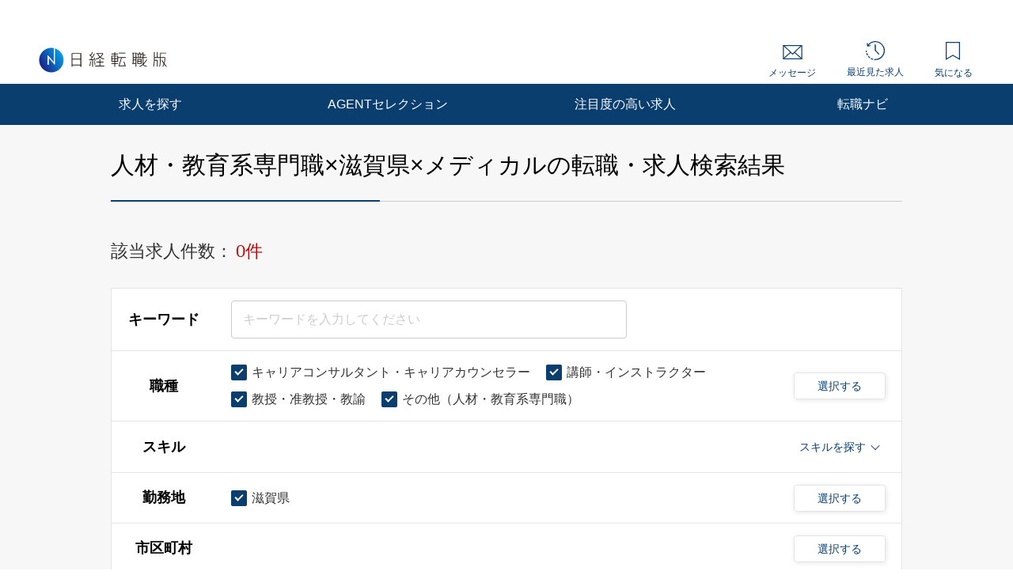

--- FILE ---
content_type: text/html; charset=UTF-8
request_url: https://career.nikkei.com/kyujin/sl_17/pr_11/gl_13/pg1/
body_size: 1831
content:
<!DOCTYPE html>
<html lang="en">
<head>
    <meta charset="utf-8">
    <meta name="viewport" content="width=device-width, initial-scale=1">
    <title></title>
    <style>
        body {
            font-family: "Arial";
        }
    </style>
    <script type="text/javascript">
    window.awsWafCookieDomainList = [];
    window.gokuProps = {
"key":"AQIDAHjcYu/GjX+QlghicBgQ/7bFaQZ+m5FKCMDnO+vTbNg96AEZCy8xhiJLnSDxbS+8JCSzAAAAfjB8BgkqhkiG9w0BBwagbzBtAgEAMGgGCSqGSIb3DQEHATAeBglghkgBZQMEAS4wEQQMH+OlG6Sjdu8++VtiAgEQgDsjYpzL/KaA9EqbqYDy0lvxkHwDrIwaDqldfy/nNf9QkZJwDfrnFI29MzE/Yku4TuZYqJkKZmEvvYk5Lw==",
          "iv":"CgAEKwdwBAAAAD00",
          "context":"jqMFFPjGUyGO3rz2I6CoAcGccRGxX6DcTHHtDNOBWEwJTkyv4eK9rbKsK5mvNfsWMKCHavfdc4gK7q8I2aQM+gQWvuBZqsIrBh1ZYBJzwvryzhS0T3SA2Cb0oFXOCrPx+0vF/[base64]/pf2Fjz7iw0E7jA3ndTMjdqvaOQzBn7Y7dm/ZHrL/4zuvpk5QchojeJ2Xnt3suVEKrsAGClfIfRP6+1rN"
};
    </script>
    <script src="https://f239079a9893.ce4ee5aa.ap-northeast-1.token.awswaf.com/f239079a9893/981d30007e8f/5cdc1ef62f72/challenge.js"></script>
</head>
<body>
    <div id="challenge-container"></div>
    <script type="text/javascript">
        AwsWafIntegration.saveReferrer();
        AwsWafIntegration.checkForceRefresh().then((forceRefresh) => {
            if (forceRefresh) {
                AwsWafIntegration.forceRefreshToken().then(() => {
                    window.location.reload(true);
                });
            } else {
                AwsWafIntegration.getToken().then(() => {
                    window.location.reload(true);
                });
            }
        });
    </script>
    <noscript>
        <h1>JavaScript is disabled</h1>
        In order to continue, we need to verify that you're not a robot.
        This requires JavaScript. Enable JavaScript and then reload the page.
    </noscript>
</body>
</html>